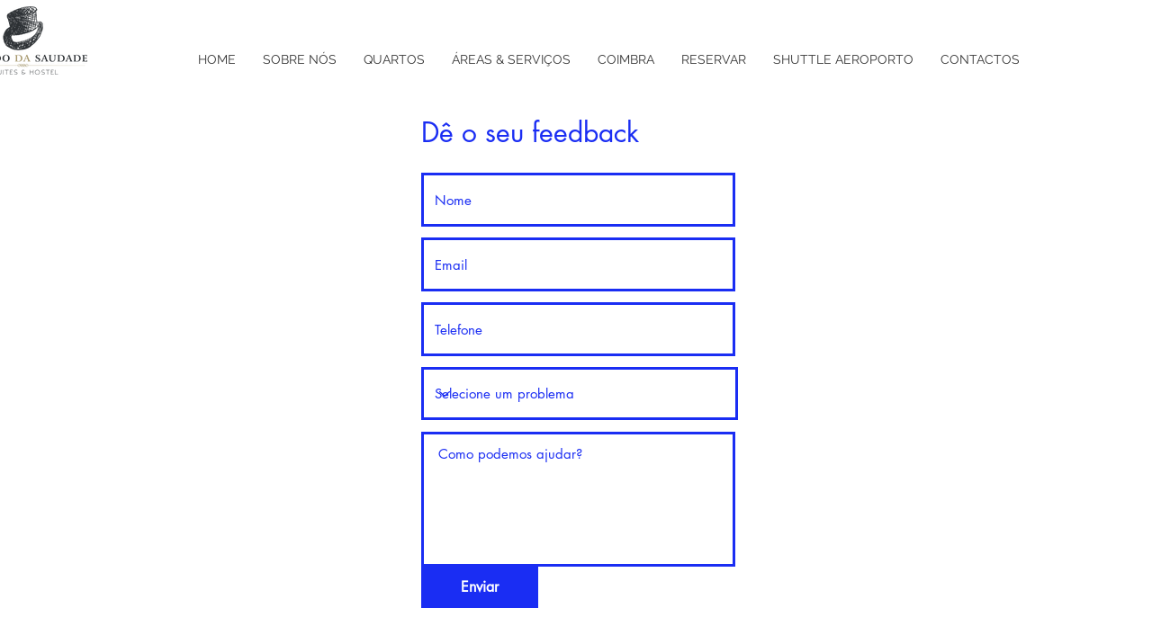

--- FILE ---
content_type: text/json
request_url: https://companies.asksuite.com/penedo-da-saudade.json?firstAccess=1
body_size: 5307
content:
{"beta":false,"title":"","avatar":{"id":2076,"config":{"size":{"mobile":{"size":"medium"},"desktop":{"size":"medium"}},"position":{"mobile":{"side":{"px":0},"bottom":{"px":0}},"desktop":{"side":{"px":0},"bottom":{"px":0}}}},"urlImage":"https://images.asksuite.com/b276f30b-b083-4328-a43b-e81c2d5b21c5.png"},"userid":"penedo-da-saudade","disabled":true,"position":"right","username":"Visitante","bot_color":"#858380","hotelName":"Penedo Da Saudade","directLine":"OccgUXijGI0.cwA.5ec.ZtQU70-ckiflLtsUjGmlotgfeh-xglhem_EKP2I6_Xc","formConfig":{"groupDefinition":{"enabled":true,"minimum":10,"reference":"guests"}},"instagramId":"17841407256682758","timesToOpen":[{"label":"Domingo","value":0,"hourEnd":"19:00","hourInit":"08:00","openAllDay":true},{"label":"Segunda-Feira","value":1,"hourEnd":"19:00","hourInit":"08:00","openAllDay":false},{"label":"Terça-Feira","value":2,"hourEnd":"19:00","hourInit":"08:00","openAllDay":false},{"label":"Quarta-Feira","value":3,"hourEnd":"19:00","hourInit":"08:00","openAllDay":false},{"label":"Quinta-Feira","value":4,"hourEnd":"19:00","hourInit":"08:00","openAllDay":false},{"label":"Sexta-Feira","value":5,"hourEnd":"19:00","hourInit":"08:00","openAllDay":false},{"label":"Sábado","value":6,"hourEnd":"19:00","hourInit":"08:00","openAllDay":false}],"isLeadActive":true,"bookingEngine":112,"instagramName":"Penedo da Saudade - Suites & Hostel","isLeadOptions":[{"id":"lead_name","show":true,"type":"text","prompt":"Nome","optional":false,"errorPrompt":"O campo Nome é inválido"},{"id":"lead_phone","show":true,"type":"text","prompt":"Celular","optional":false,"errorPrompt":"O campo Celular é inválido"},{"id":"lead_email","show":true,"type":"email","prompt":"Email","optional":false,"errorPrompt":"O campo Email é inválido"},{"id":"lead_custom","show":true,"type":"text","prompt":"Nacionalidade","optional":true,"errorPrompt":"O campo Nacionalidade é inválido"}],"newDirectLine":true,"tooltipAvatar":{"mobile":{"disabled":false},"desktop":{"disabled":false}},"hotelChainName":"","instagramToken":"EAAdfvg68568BAKSNq8bk9ZBvSmrUzyijJKV9mInBtZAHKBmmsu8TnUPYDiZBUa4yM4tZAiD7wptXe8qlaWK4zZCo3lgbtIimf92YrtRdwZCzhn5LzcPOqhHlaHtZCLEgPw0Xb4ITrPzDyJU13cnKR9ZArkw8dm1xKPmGIWgcoya1LXSYP4ZC8AmNh","defaultCurrency":"","enableCustomCtas":false,"useChatWebFromS3":true,"instagramFacebookId":"2045883595670419","bot_avatar_background":"#74b1c8","hasPackagesNewVersion":"","instagramIntegrity":false,"languages":[{"idLanguage":2,"name":"English","parentLanguage":"en","configImage":{"svg":"https://flagicons.lipis.dev/flags/4x3/us.svg"},"formatIso":"en-us","formatGoogle":"en","formatDialogflow":"en","status":"active","standard":true,"configNumber":{"decimalSeparator":".","thousandSeparator":","},"createdAt":1581952146980},{"idLanguage":3,"name":"Español","parentLanguage":"es","configImage":{"svg":"https://flagicons.lipis.dev/flags/4x3/es.svg"},"formatIso":"es-es","formatGoogle":"es","formatDialogflow":"es","status":"active","standard":true,"configNumber":{"decimalSeparator":",","thousandSeparator":"."},"createdAt":1581952165796},{"idLanguage":4,"name":"Português (Portugal)","parentLanguage":"pt","configImage":{"svg":"https://flagicons.lipis.dev/flags/4x3/pt.svg"},"formatIso":"pt-pt","formatGoogle":"pt_br","formatDialogflow":"pt-br","status":"active","standard":false,"configNumber":{"decimalSeparator":",","thousandSeparator":"."},"createdAt":1581953464599},{"idLanguage":8,"name":"Deutsch","parentLanguage":"de","configImage":{"svg":"https://flagicons.lipis.dev/flags/4x3/de.svg"},"formatIso":"de-de","formatGoogle":"de","formatDialogflow":"de","status":"active","standard":false,"configNumber":{"decimalSeparator":".","thousandSeparator":","},"createdAt":1588806221215},{"idLanguage":7,"name":"Français","parentLanguage":"fr","configImage":{"svg":"https://flagicons.lipis.dev/flags/4x3/fr.svg"},"formatIso":"fr-fr","formatGoogle":"fr","formatDialogflow":"fr","status":"active","standard":false,"configNumber":{"decimalSeparator":",","thousandSeparator":"."},"createdAt":1586392424796}],"platformsBotEnabled":{"web":{"chatEnabled":false,"chatVisible":true},"facebook":{"chatEnabled":false},"whatsapp":{"chatEnabled":false,"timeToRestart":86400000},"instagram":{"chatEnabled":false,"timeToRestart":86400000},"google_business_messages":{"chatEnabled":false,"timeToRestart":86400000}},"languageFlags":{"en":"https://flagicons.lipis.dev/flags/4x3/us.svg","es":"https://flagicons.lipis.dev/flags/4x3/es.svg","pt_br":"https://flagicons.lipis.dev/flags/4x3/pt.svg"},"privacyPolicy":null,"ctaMessages":{"default":{"mobile":{"en":{"message":"The best price here!<br />24h service"},"es":{"message":"¡El mejor precio aquí!<br />Servicio 24hs"},"pt_br":{"message":"Melhor preço aqui!<br />Atendimento 24h"}},"desktop":{"en":{"message":"The best price here!<br />24h service"},"es":{"message":"¡El mejor precio aquí!<br />Servicio 24hs"},"pt_br":{"message":"Melhor preço aqui!<br />Atendimento 24h"}}},"specific":[{"mobile":{"en":{"message":"Get the best rooms around here!"},"es":{"message":"¡Consigue las mejores habitaciones por aquí!"},"pt_br":{"message":"Consiga os melhores quartos por aqui!"}},"desktop":{"en":{"message":"Our rooms are rated 5 on Booking! 😎<br />Talk with us."},"es":{"message":"Nuestras habitaciones están clasificadas 5 en Booking! 😎<br />Habla con nosotros."},"pt_br":{"message":"Nossos quartos tem avaliação 5 no Booking! 😎<br />Converse conosco."}},"targetUrl":"http://seusite.com/quartos"}]},"enableSatisfactionSurvey":null,"keepGASession":null}